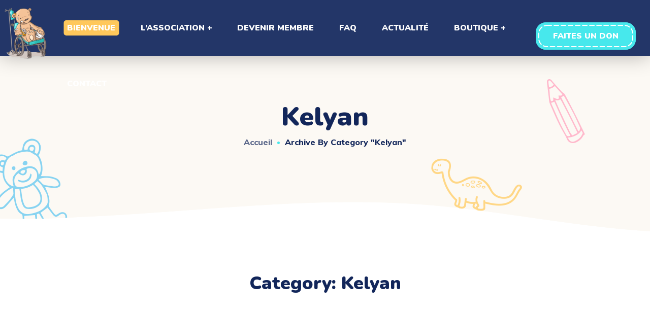

--- FILE ---
content_type: text/html; charset=UTF-8
request_url: https://kelyan-swh.ch/category/kelyan/
body_size: 16546
content:
<!DOCTYPE html>
<html lang="fr-FR">
<head>
    <meta http-equiv="Content-Type" content="text/html; charset=UTF-8">
    <meta name="viewport" content="width=device-width, initial-scale=1, maximum-scale=1">
    <meta http-equiv="X-UA-Compatible" content="IE=Edge">
                            <script>
                            /* You can add more configuration options to webfontloader by previously defining the WebFontConfig with your options */
                            if ( typeof WebFontConfig === "undefined" ) {
                                WebFontConfig = new Object();
                            }
                            /* WGL CUSTOM TYPOGRAPHY FIX */
                            WebFontConfig['google'] = {families: ['Muli:400,600,700,800', 'Nunito:900,200,300,400,600,700,800,900,200italic,300italic,400italic,600italic,700italic,800italic,900italic']};
                            /* \ WGL CUSTOM TYPOGRAPHY FIX */

                            (function() {
                                var wf = document.createElement( 'script' );
                                wf.src = 'https://ajax.googleapis.com/ajax/libs/webfont/1.5.3/webfont.js';
                                wf.type = 'text/javascript';
                                wf.async = 'true';
                                var s = document.getElementsByTagName( 'script' )[0];
                                s.parentNode.insertBefore( wf, s );
                            })();
                        </script>
                        <meta name='robots' content='index, follow, max-image-preview:large, max-snippet:-1, max-video-preview:-1' />
	<style>img:is([sizes="auto" i], [sizes^="auto," i]) { contain-intrinsic-size: 3000px 1500px }</style>
	
	<!-- This site is optimized with the Yoast SEO Premium plugin v24.6 (Yoast SEO v24.6) - https://yoast.com/wordpress/plugins/seo/ -->
	<title>Archives des Kelyan - Associations Kelyan SWH</title>
	<link rel="canonical" href="https://kelyan-swh.ch/category/kelyan/" />
	<meta property="og:locale" content="fr_FR" />
	<meta property="og:type" content="article" />
	<meta property="og:title" content="Archives des Kelyan" />
	<meta property="og:url" content="https://kelyan-swh.ch/category/kelyan/" />
	<meta property="og:site_name" content="Associations Kelyan SWH" />
	<script type="application/ld+json" class="yoast-schema-graph">{"@context":"https://schema.org","@graph":[{"@type":"CollectionPage","@id":"https://kelyan-swh.ch/category/kelyan/","url":"https://kelyan-swh.ch/category/kelyan/","name":"Archives des Kelyan - Associations Kelyan SWH","isPartOf":{"@id":"https://kelyan-swh.ch/#website"},"breadcrumb":{"@id":"https://kelyan-swh.ch/category/kelyan/#breadcrumb"},"inLanguage":"fr-FR"},{"@type":"BreadcrumbList","@id":"https://kelyan-swh.ch/category/kelyan/#breadcrumb","itemListElement":[{"@type":"ListItem","position":1,"name":"Accueil","item":"https://kelyan-swh.ch/"},{"@type":"ListItem","position":2,"name":"Kelyan"}]},{"@type":"WebSite","@id":"https://kelyan-swh.ch/#website","url":"https://kelyan-swh.ch/","name":"Associations Kelyan SWH","description":"Le syndrome Wolf-Hirschhorn","publisher":{"@id":"https://kelyan-swh.ch/#organization"},"potentialAction":[{"@type":"SearchAction","target":{"@type":"EntryPoint","urlTemplate":"https://kelyan-swh.ch/?s={search_term_string}"},"query-input":{"@type":"PropertyValueSpecification","valueRequired":true,"valueName":"search_term_string"}}],"inLanguage":"fr-FR"},{"@type":"Organization","@id":"https://kelyan-swh.ch/#organization","name":"Associations Kelyan SWH","url":"https://kelyan-swh.ch/","logo":{"@type":"ImageObject","inLanguage":"fr-FR","@id":"https://kelyan-swh.ch/#/schema/logo/image/","url":"https://kelyan-swh.ch/wp-content/uploads/2022/04/logo-kelyan-1-1.png","contentUrl":"https://kelyan-swh.ch/wp-content/uploads/2022/04/logo-kelyan-1-1.png","width":250,"height":289,"caption":"Associations Kelyan SWH"},"image":{"@id":"https://kelyan-swh.ch/#/schema/logo/image/"},"sameAs":["https://www.facebook.com/associationkelyan/","https://www.instagram.com/Kelyan.SWH/"]}]}</script>
	<!-- / Yoast SEO Premium plugin. -->


<meta http-equiv="x-dns-prefetch-control" content="on">
<link href="https://app.ecwid.com" rel="preconnect" crossorigin />
<link href="https://ecomm.events" rel="preconnect" crossorigin />
<link href="https://d1q3axnfhmyveb.cloudfront.net" rel="preconnect" crossorigin />
<link href="https://dqzrr9k4bjpzk.cloudfront.net" rel="preconnect" crossorigin />
<link href="https://d1oxsl77a1kjht.cloudfront.net" rel="preconnect" crossorigin>
<link rel="prefetch" href="https://app.ecwid.com/script.js?74302002&data_platform=wporg&lang=fr" as="script"/>
<link rel="prerender" href="https://kelyan-swh.ch/boutique/"/>
<link rel='dns-prefetch' href='//www.googletagmanager.com' />
<link rel="alternate" type="application/rss+xml" title="Associations Kelyan SWH &raquo; Flux" href="https://kelyan-swh.ch/feed/" />
<link rel="alternate" type="application/rss+xml" title="Associations Kelyan SWH &raquo; Flux des commentaires" href="https://kelyan-swh.ch/comments/feed/" />
<link rel="alternate" type="application/rss+xml" title="Associations Kelyan SWH &raquo; Flux de la catégorie Kelyan" href="https://kelyan-swh.ch/category/kelyan/feed/" />
<script type="text/javascript">
/* <![CDATA[ */
window._wpemojiSettings = {"baseUrl":"https:\/\/s.w.org\/images\/core\/emoji\/15.0.3\/72x72\/","ext":".png","svgUrl":"https:\/\/s.w.org\/images\/core\/emoji\/15.0.3\/svg\/","svgExt":".svg","source":{"concatemoji":"https:\/\/kelyan-swh.ch\/wp-includes\/js\/wp-emoji-release.min.js?ver=6.7.4"}};
/*! This file is auto-generated */
!function(i,n){var o,s,e;function c(e){try{var t={supportTests:e,timestamp:(new Date).valueOf()};sessionStorage.setItem(o,JSON.stringify(t))}catch(e){}}function p(e,t,n){e.clearRect(0,0,e.canvas.width,e.canvas.height),e.fillText(t,0,0);var t=new Uint32Array(e.getImageData(0,0,e.canvas.width,e.canvas.height).data),r=(e.clearRect(0,0,e.canvas.width,e.canvas.height),e.fillText(n,0,0),new Uint32Array(e.getImageData(0,0,e.canvas.width,e.canvas.height).data));return t.every(function(e,t){return e===r[t]})}function u(e,t,n){switch(t){case"flag":return n(e,"\ud83c\udff3\ufe0f\u200d\u26a7\ufe0f","\ud83c\udff3\ufe0f\u200b\u26a7\ufe0f")?!1:!n(e,"\ud83c\uddfa\ud83c\uddf3","\ud83c\uddfa\u200b\ud83c\uddf3")&&!n(e,"\ud83c\udff4\udb40\udc67\udb40\udc62\udb40\udc65\udb40\udc6e\udb40\udc67\udb40\udc7f","\ud83c\udff4\u200b\udb40\udc67\u200b\udb40\udc62\u200b\udb40\udc65\u200b\udb40\udc6e\u200b\udb40\udc67\u200b\udb40\udc7f");case"emoji":return!n(e,"\ud83d\udc26\u200d\u2b1b","\ud83d\udc26\u200b\u2b1b")}return!1}function f(e,t,n){var r="undefined"!=typeof WorkerGlobalScope&&self instanceof WorkerGlobalScope?new OffscreenCanvas(300,150):i.createElement("canvas"),a=r.getContext("2d",{willReadFrequently:!0}),o=(a.textBaseline="top",a.font="600 32px Arial",{});return e.forEach(function(e){o[e]=t(a,e,n)}),o}function t(e){var t=i.createElement("script");t.src=e,t.defer=!0,i.head.appendChild(t)}"undefined"!=typeof Promise&&(o="wpEmojiSettingsSupports",s=["flag","emoji"],n.supports={everything:!0,everythingExceptFlag:!0},e=new Promise(function(e){i.addEventListener("DOMContentLoaded",e,{once:!0})}),new Promise(function(t){var n=function(){try{var e=JSON.parse(sessionStorage.getItem(o));if("object"==typeof e&&"number"==typeof e.timestamp&&(new Date).valueOf()<e.timestamp+604800&&"object"==typeof e.supportTests)return e.supportTests}catch(e){}return null}();if(!n){if("undefined"!=typeof Worker&&"undefined"!=typeof OffscreenCanvas&&"undefined"!=typeof URL&&URL.createObjectURL&&"undefined"!=typeof Blob)try{var e="postMessage("+f.toString()+"("+[JSON.stringify(s),u.toString(),p.toString()].join(",")+"));",r=new Blob([e],{type:"text/javascript"}),a=new Worker(URL.createObjectURL(r),{name:"wpTestEmojiSupports"});return void(a.onmessage=function(e){c(n=e.data),a.terminate(),t(n)})}catch(e){}c(n=f(s,u,p))}t(n)}).then(function(e){for(var t in e)n.supports[t]=e[t],n.supports.everything=n.supports.everything&&n.supports[t],"flag"!==t&&(n.supports.everythingExceptFlag=n.supports.everythingExceptFlag&&n.supports[t]);n.supports.everythingExceptFlag=n.supports.everythingExceptFlag&&!n.supports.flag,n.DOMReady=!1,n.readyCallback=function(){n.DOMReady=!0}}).then(function(){return e}).then(function(){var e;n.supports.everything||(n.readyCallback(),(e=n.source||{}).concatemoji?t(e.concatemoji):e.wpemoji&&e.twemoji&&(t(e.twemoji),t(e.wpemoji)))}))}((window,document),window._wpemojiSettings);
/* ]]> */
</script>
<style id='wp-emoji-styles-inline-css' type='text/css'>

	img.wp-smiley, img.emoji {
		display: inline !important;
		border: none !important;
		box-shadow: none !important;
		height: 1em !important;
		width: 1em !important;
		margin: 0 0.07em !important;
		vertical-align: -0.1em !important;
		background: none !important;
		padding: 0 !important;
	}
</style>
<link rel='stylesheet' id='wp-block-library-css' href='https://kelyan-swh.ch/wp-includes/css/dist/block-library/style.min.css?ver=6.7.4' type='text/css' media='all' />
<style id='classic-theme-styles-inline-css' type='text/css'>
/*! This file is auto-generated */
.wp-block-button__link{color:#fff;background-color:#32373c;border-radius:9999px;box-shadow:none;text-decoration:none;padding:calc(.667em + 2px) calc(1.333em + 2px);font-size:1.125em}.wp-block-file__button{background:#32373c;color:#fff;text-decoration:none}
</style>
<style id='global-styles-inline-css' type='text/css'>
:root{--wp--preset--aspect-ratio--square: 1;--wp--preset--aspect-ratio--4-3: 4/3;--wp--preset--aspect-ratio--3-4: 3/4;--wp--preset--aspect-ratio--3-2: 3/2;--wp--preset--aspect-ratio--2-3: 2/3;--wp--preset--aspect-ratio--16-9: 16/9;--wp--preset--aspect-ratio--9-16: 9/16;--wp--preset--color--black: #000000;--wp--preset--color--cyan-bluish-gray: #abb8c3;--wp--preset--color--white: #ffffff;--wp--preset--color--pale-pink: #f78da7;--wp--preset--color--vivid-red: #cf2e2e;--wp--preset--color--luminous-vivid-orange: #ff6900;--wp--preset--color--luminous-vivid-amber: #fcb900;--wp--preset--color--light-green-cyan: #7bdcb5;--wp--preset--color--vivid-green-cyan: #00d084;--wp--preset--color--pale-cyan-blue: #8ed1fc;--wp--preset--color--vivid-cyan-blue: #0693e3;--wp--preset--color--vivid-purple: #9b51e0;--wp--preset--gradient--vivid-cyan-blue-to-vivid-purple: linear-gradient(135deg,rgba(6,147,227,1) 0%,rgb(155,81,224) 100%);--wp--preset--gradient--light-green-cyan-to-vivid-green-cyan: linear-gradient(135deg,rgb(122,220,180) 0%,rgb(0,208,130) 100%);--wp--preset--gradient--luminous-vivid-amber-to-luminous-vivid-orange: linear-gradient(135deg,rgba(252,185,0,1) 0%,rgba(255,105,0,1) 100%);--wp--preset--gradient--luminous-vivid-orange-to-vivid-red: linear-gradient(135deg,rgba(255,105,0,1) 0%,rgb(207,46,46) 100%);--wp--preset--gradient--very-light-gray-to-cyan-bluish-gray: linear-gradient(135deg,rgb(238,238,238) 0%,rgb(169,184,195) 100%);--wp--preset--gradient--cool-to-warm-spectrum: linear-gradient(135deg,rgb(74,234,220) 0%,rgb(151,120,209) 20%,rgb(207,42,186) 40%,rgb(238,44,130) 60%,rgb(251,105,98) 80%,rgb(254,248,76) 100%);--wp--preset--gradient--blush-light-purple: linear-gradient(135deg,rgb(255,206,236) 0%,rgb(152,150,240) 100%);--wp--preset--gradient--blush-bordeaux: linear-gradient(135deg,rgb(254,205,165) 0%,rgb(254,45,45) 50%,rgb(107,0,62) 100%);--wp--preset--gradient--luminous-dusk: linear-gradient(135deg,rgb(255,203,112) 0%,rgb(199,81,192) 50%,rgb(65,88,208) 100%);--wp--preset--gradient--pale-ocean: linear-gradient(135deg,rgb(255,245,203) 0%,rgb(182,227,212) 50%,rgb(51,167,181) 100%);--wp--preset--gradient--electric-grass: linear-gradient(135deg,rgb(202,248,128) 0%,rgb(113,206,126) 100%);--wp--preset--gradient--midnight: linear-gradient(135deg,rgb(2,3,129) 0%,rgb(40,116,252) 100%);--wp--preset--font-size--small: 13px;--wp--preset--font-size--medium: 20px;--wp--preset--font-size--large: 36px;--wp--preset--font-size--x-large: 42px;--wp--preset--spacing--20: 0.44rem;--wp--preset--spacing--30: 0.67rem;--wp--preset--spacing--40: 1rem;--wp--preset--spacing--50: 1.5rem;--wp--preset--spacing--60: 2.25rem;--wp--preset--spacing--70: 3.38rem;--wp--preset--spacing--80: 5.06rem;--wp--preset--shadow--natural: 6px 6px 9px rgba(0, 0, 0, 0.2);--wp--preset--shadow--deep: 12px 12px 50px rgba(0, 0, 0, 0.4);--wp--preset--shadow--sharp: 6px 6px 0px rgba(0, 0, 0, 0.2);--wp--preset--shadow--outlined: 6px 6px 0px -3px rgba(255, 255, 255, 1), 6px 6px rgba(0, 0, 0, 1);--wp--preset--shadow--crisp: 6px 6px 0px rgba(0, 0, 0, 1);}:where(.is-layout-flex){gap: 0.5em;}:where(.is-layout-grid){gap: 0.5em;}body .is-layout-flex{display: flex;}.is-layout-flex{flex-wrap: wrap;align-items: center;}.is-layout-flex > :is(*, div){margin: 0;}body .is-layout-grid{display: grid;}.is-layout-grid > :is(*, div){margin: 0;}:where(.wp-block-columns.is-layout-flex){gap: 2em;}:where(.wp-block-columns.is-layout-grid){gap: 2em;}:where(.wp-block-post-template.is-layout-flex){gap: 1.25em;}:where(.wp-block-post-template.is-layout-grid){gap: 1.25em;}.has-black-color{color: var(--wp--preset--color--black) !important;}.has-cyan-bluish-gray-color{color: var(--wp--preset--color--cyan-bluish-gray) !important;}.has-white-color{color: var(--wp--preset--color--white) !important;}.has-pale-pink-color{color: var(--wp--preset--color--pale-pink) !important;}.has-vivid-red-color{color: var(--wp--preset--color--vivid-red) !important;}.has-luminous-vivid-orange-color{color: var(--wp--preset--color--luminous-vivid-orange) !important;}.has-luminous-vivid-amber-color{color: var(--wp--preset--color--luminous-vivid-amber) !important;}.has-light-green-cyan-color{color: var(--wp--preset--color--light-green-cyan) !important;}.has-vivid-green-cyan-color{color: var(--wp--preset--color--vivid-green-cyan) !important;}.has-pale-cyan-blue-color{color: var(--wp--preset--color--pale-cyan-blue) !important;}.has-vivid-cyan-blue-color{color: var(--wp--preset--color--vivid-cyan-blue) !important;}.has-vivid-purple-color{color: var(--wp--preset--color--vivid-purple) !important;}.has-black-background-color{background-color: var(--wp--preset--color--black) !important;}.has-cyan-bluish-gray-background-color{background-color: var(--wp--preset--color--cyan-bluish-gray) !important;}.has-white-background-color{background-color: var(--wp--preset--color--white) !important;}.has-pale-pink-background-color{background-color: var(--wp--preset--color--pale-pink) !important;}.has-vivid-red-background-color{background-color: var(--wp--preset--color--vivid-red) !important;}.has-luminous-vivid-orange-background-color{background-color: var(--wp--preset--color--luminous-vivid-orange) !important;}.has-luminous-vivid-amber-background-color{background-color: var(--wp--preset--color--luminous-vivid-amber) !important;}.has-light-green-cyan-background-color{background-color: var(--wp--preset--color--light-green-cyan) !important;}.has-vivid-green-cyan-background-color{background-color: var(--wp--preset--color--vivid-green-cyan) !important;}.has-pale-cyan-blue-background-color{background-color: var(--wp--preset--color--pale-cyan-blue) !important;}.has-vivid-cyan-blue-background-color{background-color: var(--wp--preset--color--vivid-cyan-blue) !important;}.has-vivid-purple-background-color{background-color: var(--wp--preset--color--vivid-purple) !important;}.has-black-border-color{border-color: var(--wp--preset--color--black) !important;}.has-cyan-bluish-gray-border-color{border-color: var(--wp--preset--color--cyan-bluish-gray) !important;}.has-white-border-color{border-color: var(--wp--preset--color--white) !important;}.has-pale-pink-border-color{border-color: var(--wp--preset--color--pale-pink) !important;}.has-vivid-red-border-color{border-color: var(--wp--preset--color--vivid-red) !important;}.has-luminous-vivid-orange-border-color{border-color: var(--wp--preset--color--luminous-vivid-orange) !important;}.has-luminous-vivid-amber-border-color{border-color: var(--wp--preset--color--luminous-vivid-amber) !important;}.has-light-green-cyan-border-color{border-color: var(--wp--preset--color--light-green-cyan) !important;}.has-vivid-green-cyan-border-color{border-color: var(--wp--preset--color--vivid-green-cyan) !important;}.has-pale-cyan-blue-border-color{border-color: var(--wp--preset--color--pale-cyan-blue) !important;}.has-vivid-cyan-blue-border-color{border-color: var(--wp--preset--color--vivid-cyan-blue) !important;}.has-vivid-purple-border-color{border-color: var(--wp--preset--color--vivid-purple) !important;}.has-vivid-cyan-blue-to-vivid-purple-gradient-background{background: var(--wp--preset--gradient--vivid-cyan-blue-to-vivid-purple) !important;}.has-light-green-cyan-to-vivid-green-cyan-gradient-background{background: var(--wp--preset--gradient--light-green-cyan-to-vivid-green-cyan) !important;}.has-luminous-vivid-amber-to-luminous-vivid-orange-gradient-background{background: var(--wp--preset--gradient--luminous-vivid-amber-to-luminous-vivid-orange) !important;}.has-luminous-vivid-orange-to-vivid-red-gradient-background{background: var(--wp--preset--gradient--luminous-vivid-orange-to-vivid-red) !important;}.has-very-light-gray-to-cyan-bluish-gray-gradient-background{background: var(--wp--preset--gradient--very-light-gray-to-cyan-bluish-gray) !important;}.has-cool-to-warm-spectrum-gradient-background{background: var(--wp--preset--gradient--cool-to-warm-spectrum) !important;}.has-blush-light-purple-gradient-background{background: var(--wp--preset--gradient--blush-light-purple) !important;}.has-blush-bordeaux-gradient-background{background: var(--wp--preset--gradient--blush-bordeaux) !important;}.has-luminous-dusk-gradient-background{background: var(--wp--preset--gradient--luminous-dusk) !important;}.has-pale-ocean-gradient-background{background: var(--wp--preset--gradient--pale-ocean) !important;}.has-electric-grass-gradient-background{background: var(--wp--preset--gradient--electric-grass) !important;}.has-midnight-gradient-background{background: var(--wp--preset--gradient--midnight) !important;}.has-small-font-size{font-size: var(--wp--preset--font-size--small) !important;}.has-medium-font-size{font-size: var(--wp--preset--font-size--medium) !important;}.has-large-font-size{font-size: var(--wp--preset--font-size--large) !important;}.has-x-large-font-size{font-size: var(--wp--preset--font-size--x-large) !important;}
:where(.wp-block-post-template.is-layout-flex){gap: 1.25em;}:where(.wp-block-post-template.is-layout-grid){gap: 1.25em;}
:where(.wp-block-columns.is-layout-flex){gap: 2em;}:where(.wp-block-columns.is-layout-grid){gap: 2em;}
:root :where(.wp-block-pullquote){font-size: 1.5em;line-height: 1.6;}
</style>
<link rel='stylesheet' id='contact-form-7-css' href='https://kelyan-swh.ch/wp-content/plugins/contact-form-7/includes/css/styles.css?ver=6.0.4' type='text/css' media='all' />
<link rel='stylesheet' id='ecwid-css-css' href='https://kelyan-swh.ch/wp-content/plugins/ecwid-shopping-cart/css/frontend.css?ver=6.12.30' type='text/css' media='all' />
<link rel='stylesheet' id='ec-elementor-css' href='https://kelyan-swh.ch/wp-content/plugins/ecwid-shopping-cart/css/integrations/elementor.css?ver=6.12.30' type='text/css' media='all' />
<link rel='stylesheet' id='littledino-default-style-css' href='https://kelyan-swh.ch/wp-content/themes/littledino/style.css?ver=6.7.4' type='text/css' media='all' />
<link rel='stylesheet' id='flaticon-css' href='https://kelyan-swh.ch/wp-content/themes/littledino/fonts/flaticon/flaticon.css?ver=6.7.4' type='text/css' media='all' />
<link rel='stylesheet' id='font-awesome-css' href='https://kelyan-swh.ch/wp-content/plugins/elementor/assets/lib/font-awesome/css/font-awesome.min.css?ver=4.7.0' type='text/css' media='all' />
<link rel='stylesheet' id='littledino-main-css' href='https://kelyan-swh.ch/wp-content/themes/littledino/css/main.css?ver=6.7.4' type='text/css' media='all' />
<style id='littledino-main-inline-css' type='text/css'>
body {font-family: Muli;font-size: 16px;line-height: 1.875;font-weight: 400;color: #70747f;}body input:not([type='checkbox']):not([type='submit']),select,textarea,blockquote cite,main ul.wgl-pagination li,#comments .commentlist .comment_info .meta-wrapper *,.author-info_name,.meta-wrapper,.blog-post_info-wrap > .meta-wrapper *,.littledino_module_time_line_vertical .time_line-title,.isotope-filter a .number_filter,.littledino-post-navigation .meta-wrapper span,.author-widget_text,.wgl-portfolio-item-info_desc span,.blog-post.format-quote .blog-post_quote-author,.wgl_module_team .team-department,body .comment-form-cookies-consent > label,.wgl-accordion .wgl-accordion_panel .wgl-accordion_content,.wgl-testimonials .testimonials__name,.single_team_page .team-info_wrapper .team-info_item,.wgl-timeline-vertical .time_line-content .time_line-text,.wgl-portfolio-single_wrapper .wgl-portfolio-item_cats,body .widget .textwidget,body .widget_rss ul li .rssSummary {font-family: Muli;}.wgl-tabs .wgl-tabs_content-wrap .wgl-tabs_content{font-family: Muli;font-weight: 400;}select,blockquote cite,body .footer .select__field:before,body input:not([type='checkbox']):not([type='submit'])::placeholder,ul.wgl-pagination li span,select::placeholder,textarea::placeholder,body .widget_rss ul li .rssSummary,.search-no-results .page_404_wrapper .search-form .search-field::placeholder,.search-no-results .page_404_wrapper .search-form .search-field,.blog-post_meta-categories span,.blog-post_meta-categories span:after,.vc_wp_custommenu .menu .menu-item.current-menu-item > a,.blog-post.format-quote .blog-post_quote-author-pos,.recent-posts-widget .meta-wrapper a:hover,.vc_row .vc_toggle .vc_toggle_icon,.isotope-filter a,.blog-style-hero .blog-post.format-standard .meta-wrapper,.blog-style-hero .blog-post.format-link .meta-wrapper,.blog-style-hero .blog-post.format-audio .meta-wrapper,.blog-style-hero .blog-post.format-quote .meta-wrapper,.blog-style-hero .blog-post.format-standard .meta-wrapper a,.blog-style-hero .blog-post.format-link .meta-wrapper a,.blog-style-hero .blog-post.format-audio .meta-wrapper a,.blog-style-hero .blog-post.format-quote .meta-wrapper a,.blog-style-hero .blog-post.format-standard .blog-post_text,.blog-style-hero .blog-post.format-link .blog-post_text,.blog-style-hero .blog-post.format-audio .blog-post_text,.blog-style-hero .blog-post.format-quote .blog-post_text,.wgl-pricing_plan .pricing_price_wrap .pricing_desc {color: #70747f;}.tagcloud a,#comments .commentlist,#comments ul.children,.single_meta .single_info-share_social-wpapper > span.share_title,.single_info-share_social-wpapper > span{font-family: Muli;color: #70747f;}.littledino_module_title .external_link .button-read-more {line-height: 1.875;}h1,h2,h3,h4,h5,h6,h1 span,h2 span,h3 span,h4 span,h5 span,h6 span,h1 a,h2 a,h3 a,h4 a,h5 a,h6 a,.dropcap,.elementor-drop-cap,.blog-post_cats,.blog-posts .blog-post_title,.column1 .item_title a,.littledino_twitter .twitt_title,.tagcloud-wrapper .title_tags,.strip_template .strip-item a span,.single_team_page .team-single_speaches-info .speech-info_desc span,.shortcode_tab_item_title,.index_number,.primary-nav.footer-menu .menu-item a {font-family: Nunito;font-weight: 900;}.theme-header-font,.banner_404,#comments .comment-reply-link,.load_more_wrapper .load_more_item,input[type="submit"],button,label,legend,.page_404_wrapper .littledino_404_button.wgl_button .wgl_button_link,.wgl-social-share_pages.hovered_style .share_social-title,.blog-post_text-bg,.author-info_content .author-info_name,.button-read-more,.blog-post .blog-post_meta-categories a,.blog-post_meta-date .date_post span,.blog-post_meta-date .date_post,.countdown-section .countdown-amount,.comments-title .number-comments,.wgl-button,.elementor-button,.wgl-counter .counter__value-wrap,.wgl-pricing_plan .price_currency,.wgl-pricing_plan .pricing_price .price_decimal,.wgl-pricing_plan .pricing_plan_wrap .pricing_price_wrap,.wgl-testimonials .testimonials__quote:after,.wgl-testimonials .testimonials__name,.wgl-service-satellite .sat-service__satellite,.wgl-working-hours .wh__hours,.mashsb-count .counts,.mashsb-box .mashsb-buttons a .text,.prev-link,.next-link,.info_prev-link_wrapper a,.info_next-link_wrapper a,.vc_row .vc_tta.vc_general.vc_tta-style-accordion_bordered .vc_tta-panel-title>a span,.heading_subtitle,.single_team_page .team-single_speaches-info .speech-info_day,.single_team_page .team-info_wrapper .team-info_item h5,.wgl-portfolio-item-info_desc h5,.wgl-portfolio-item_meta .post_cats,.wgl-portfolio-item_meta .post_cats,.wgl-portfolio-item_cats,.wgl-double_heading,.wpb-js-composer .wgl-container .vc_row .vc_general.vc_tta.vc_tta-tabs .vc_tta-tabs-container .vc_tta-tabs-list .vc_tta-tab > a,.wpb-js-composer .wgl-container .vc_chart.vc_round-chart[data-vc-legend="1"] .vc_chart-legend li,.isotope-filter a,.page-header_title,.dropcap,.dropcap-bg,.wgl-countdown .countdown-section .countdown-period,body .comment-respond .comment-reply-title,ul.wp-block-archives.wp-block-archives-list li a,ul.wp-block-categories.wp-block-categories-list li a,ul.wp-block-categories.wp-block-categories-list li .post_count,ul.wp-block-latest-posts li a,.elementor-counter,body .widget,body .widget .widget-title,body .widget_rss ul li .rss-date,body .widget_categories a,body .widget_product_categories a,body .widget_meta a,body .widget_archive a,body .widget_categories .post_count,body .widget_product_categories .post_count,body .widget_meta .post_count,body .widget_archive .post_count,body .widget .textwidget .wp-caption,.widget.widget_wgl_posts .recent-posts-widget li > .recent-posts-content .post_title,#comments .commentlist .comment_author_says {font-family: Nunito;font-weight: 900;}.wgl-infobox_bg_title,.wgl-background-text,.elementor-section.wgl-add-background-text:before{font-family: Nunito;font-weight: 900;}blockquote,input[type="submit"],main ul[class^="wgl-"],main ol[class^="wgl-"],.banner_404,.author-info_public,.wgl-portfolio-item_annotation_social .single_info-share_social-wpapper > span,.wgl-portfolio-single_item .tagcloud .tagcloud_desc,.wgl_timetabs .timetabs_data .timetabs_item .item_time,.wgl_timetabs .timetabs_data .timetabs_item .content-wrapper .item_title,.wpb-js-composer .wgl-container .vc_row .vc_pie_chart .vc_pie_chart_value,.wgl_timetabs .timetabs_headings .wgl_tab,.wgl-pricing_plan .pricing_content,.wgl-portfolio-single_item .single_info-share_social-wpapper .share_title{font-family: Nunito;font-weight: 900;color: #12265a;}body .footer select option,button,h1,h2,h3,h4,h5,h6,h1 span,h2 span,h3 span,h4 span,h5 span,h6 span,h1 a,h2 a,h3 a,h4 a,h5 a,h6 a,h3#reply-title a,.calendar_wrap tbody,.comment_author_says,.comment_author_says a,.share_post-container .share_post,.tagcloud-wrapper .title_tags,.theme-header-color,.wgl-pricing_plan .pricing_plan_wrap .pricing_content > ul > li > b,.wgl-pricing_plan .pricing_plan_wrap .pricing_price_wrap,.prev-link-info_wrapper,.next-link-info_wrapper,.item_title a,.wgl_module_title.item_title .carousel_arrows a span:after,.wgl_module_team.info_under_image .team-department,.wgl-portfolio-item_wrapper .portfolio_link,.widget_product_search .woocommerce-product-search:after,.wpb-js-composer .wgl-container .vc_row .vc_general.vc_tta.vc_tta-tabs .vc_tta-panels-container .vc_tta-panels .vc_tta-panel:not(.vc_active) .vc_tta-panel-heading .vc_tta-panel-title,.wpb-js-composer .wgl-container .vc_row .vc_general.vc_tta.vc_tta-tabs .vc_tta-tabs-container .vc_tta-tabs-list .vc_tta-tab:not(.vc_active) > a,.wpb-js-composer .wgl-container .vc_row .vc_toggle.vc_toggle_color_check.vc_toggle_active .vc_toggle_title .vc_toggle_icon,.under_image .wgl-portfolio-item_title .title a,.wpb-js-composer .wgl-container .vc_row .vc_toggle .vc_toggle_title,.button-read-more:hover,.blog-post_views-wrap .wgl-views:before,.wgl-pagination .page-numbers,.page-link .post-page-numbers,body .widget_wgl_posts .recent-posts-widget .post_title a,body .widget .widget-title .rsswidget,body .widget_categories ul li a,body .widget_product_categories ul li a,body .widget_meta ul li a,body .widget_archive ul li a,body .widget_comments > ul > li:before,body .widget_meta > ul > li:before,body .widget_archive > ul > li:before,body .widget_recent_comments > ul > li:before,body .widget_recent_entries > ul > li:before,body .widget .widget-title .widget-title_wrapper,body .widget ul li,.widget.widget_recent_comments ul li a,ul.wp-block-archives.wp-block-archives-list li:before,ul.wp-block-latest-posts li:before,ul.wp-block-archives.wp-block-archives-list li a,ul.wp-block-categories.wp-block-categories-list li a,ul.wp-block-latest-posts li a,.single-team .single_team_page .team-info_icons .team-icon,.blog-style-hero .blog-post.format-standard .blog-post_title a,.blog-style-hero .blog-post.format-link .blog-post_title a,.blog-style-hero .blog-post.format-audio .blog-post_title a,.blog-style-hero .blog-post.format-quote .blog-post_title a{color: #12265a;}.littledino_module_title .carousel_arrows a span {background: #12265a;}.wgl-pagination .page-numbers.next:hover,.wgl-pagination .page-numbers.prev:hover,.blog-style-hero .blog-post_bg_media:after,.slick-dots li button,.wgl-carousel.pagination_line .slick-dots li button:before,.wgl-carousel.pagination_square .slick-dots li,.wgl-carousel.pagination_circle_border .slick-dots li button:before {background-color: #12265a;}.load_more_wrapper .load_more_item,.littledino_module_title .carousel_arrows a span:before,.wgl-pricing_plan .pricing_highlighter,.wgl-carousel.pagination_circle_border .slick-dots li.slick-active button{border-color: #12265a;}.wgl-theme-header .wgl-sticky-header .header_search{height: 100px !important;}#scroll_up {background-color: #ffc85b;color: #ffffff;}#scroll_up:before {border-color: #ffc85b;}.primary-nav > div > ul,.primary-nav > ul,.sitepress_container > .wpml-ls li,.primary-nav ul li.mega-menu-links > ul > li {font-family: Nunito;font-weight: 900;line-height: 30px;font-size: 18px;}.primary-nav ul li ul,.wpml-ls,.sitepress_container > .wpml-ls ul ul li,.primary-nav ul li div.mega-menu-container {font-family: Nunito;font-weight: 900;line-height: 30px;font-size: 14px;}.wgl-theme-header .header_search-field,.primary-nav ul li ul,.primary-nav ul li div.mega-menu-container,.wgl-theme-header .woo_mini_cart,.wpml-ls-legacy-dropdown .wpml-ls-current-language .wpml-ls-sub-menu {background-color: rgba(255,255,255,1);color: #47e8ec;}.mobile_nav_wrapper,.wgl-menu_outer,.wgl-menu_outer .mobile-hamburger-close,.mobile_nav_wrapper .primary-nav ul li ul.sub-menu,.mobile_nav_wrapper .primary-nav ul li.mega-menu-links > ul.mega-menu > li > ul > li ul,.mobile_nav_wrapper .primary-nav ul li.mega-menu-links > ul.mega-menu > li > ul {background-color: rgba(45,45,45,1);color: #ffffff;}.mobile_nav_wrapper .wgl-menu_overlay {background-color: rgba(49,49,49,0.8);}#side-panel .side-panel_sidebar .widget .widget-title .widget-title_wrapper {color: rgba(255,255,255,1);}a:hover .wgl-icon,a.wgl-icon:hover,body ol > li:before,ul li:before,button,button:focus,button:active,h3#reply-title a:hover,body .comment-respond .comment-form a:hover,#comments .comment-reply-link,.author-info_social-wrapper,.blog-post_link:before,.wgl-likes .sl-icon,.blog-post_quote-text:before,.blog-post_link:before,.blog-post_link a:before,.blog-post_title i,.blog-post_link>.link_post:hover,.blog-post.format-standard.link .blog-post_title:before,.blog-post_title a:hover,.blog-posts .blog-post_title > a:hover,.button-read-more,.calendar_wrap thead,.copyright a:hover,.comment_author_says a:hover,.littledino_submit_wrapper:hover > i,.littledino_custom_button i,.littledino_custom_text a,.littledino_module_demo_item .di_button a:hover,.littledino_module_demo_item .di_title_wrap a:hover .di_title,.littledino_module_demo_item .di_title-wrap .di_subtitle,.littledino_twitter a,.load_more_works:hover,.header_search .header_search-button > i:hover,.header_search-field .search-form:after,.mc_form_inside #mc_signup_submit:hover,.share_post-container .share_social-wpapper ul li .share_post span.fa:hover,.share_link span.fa:hover,.share_post span.fa:hover,.share_post-container,.single_team_page .team-single_speaches-info .speech-info_desc span,.single_team_page .team-info_wrapper .team-info_item a:hover,.single-member-page .member-icon:hover,.single-member-page .team-link:hover,.single_team_page .team-single_speaches-info .speech-info_day,.single_team_page .team-info_icons a:hover,.team-icons .member-icon:hover,.vc_wp_custommenu .menu .menu-item.current-menu-item > a,.vc_wp_custommenu .menu .menu-item.current-menu-ancestor > a,.wpml-ls a:hover,.wpml-ls-legacy-dropdown .wpml-ls-current-language:hover > a,.wpml-ls-legacy-dropdown .wpml-ls-current-language a:hover,.wgl_timetabs .timetabs_headings .wgl_tab.active .tab_subtitle,.wgl_timetabs .timetabs_headings .wgl_tab:hover .tab_subtitle,.wgl_portfolio_category-wrapper a:hover,.single.related_posts .blog-post_title a:hover,.wgl_module_team .team-since,.wgl_module_team .team-item_info .team-item_titles .team-title:hover,.wgl-icon:hover,.wgl-theme-color,.wgl-portfolio-item_wrapper .portfolio_link-icon:hover,.wgl-portfolio-item_corners,.wgl-portfolio-item_cats,.wpb-js-composer .vc_row .vc_tta.vc_general .vc_active .vc_tta-panel-title > a:before,.wgl-social-share_pages.hovered_style ul li a:hover,.isotope-filter a:after,.wgl-slash li:before,.single_type-1 .single_meta .author_post a:hover,.single_type-2 .single_meta .author_post a:hover,.info_prev-link_wrapper > a,.info_next-link_wrapper > a,#comments .commentlist .comment_info .meta-wrapper .comment-edit-link,.blog-style-standard .blog-post_meta-categories span + span:before,.meta-wrapper a:hover,.single-team .single_team_page .team-info_icons .team-icon:hover,.wgl-portfolio_container .wgl-carousel.arrows_center_mode .slick-prev:hover:after,.wgl-portfolio_container .wgl-carousel.arrows_center_mode .slick-next:hover:after,.wgl_timetabs .timetabs_headings .wgl_tab .services_icon,ul.wgl-products li,.woocommerce .products ul.wgl-products li {color: #f5c298;}header .header-link:hover,.hover_links a:hover {color: #f5c298 !important;}.recent-posts-widget .meta-wrapper a,.isotope-filter a .number_filter {color: #f5c298;}.author-widget_wrapper svg {fill: #f5c298;}.preloader-container .cssload-loader,.header_search-button-wrapper,.elementor-drop-cap,.single_team_page .team-title:before,.blog-style-hero .btn-read-more .blog-post-read-more,.wpml-ls-legacy-dropdown .wpml-ls-sub-menu .wpml-ls-item a span:before,.wgl-plus li:after,.wgl-plus li:before,.wgl-dash li:before,#multiscroll-nav span,#multiscroll-nav li .active span{background: #f5c298;}::selection,#comments > h3:after,button:hover,blockquote:before,mark,span.highlighter,ul li:before,.vc_wp_custommenu .menu .menu-item a:before,.primary-nav ul li.mega-menu.mega-cat div.mega-menu-container ul.mega-menu.cats-horizontal > li.is-active > a,.primary-nav ul li ul li > a > span:before,.primary-nav > ul > li > a:after,.sitepress_container > .wpml-ls ul ul li a:hover,.blog-post_cats span a,.button__wrapper:hover:after,.calendar_wrap caption,.comment-reply-title:after,.page_404_wrapper .littledino_404_button.wgl_button .wgl_button_link:hover,.littledino_divider .littledino_divider_line .littledino_divider_custom .divider_line,.littledino_module_cats .cats_item-count,.littledino_module_title:after,.littledino_module_title .carousel_arrows a:hover span,.load_more_works,.mc_form_inside #mc_signup_submit,.wgl-social-share_pages.hovered_style .share_social-icon-plus,.wgl-ellipsis span,.wgl-theme-header .woo_mini_cart .woocommerce-mini-cart__buttons a.checkout:hover,.wgl-theme-header .woo_mini_cart .woocommerce-mini-cart__buttons a:not(.checkout),.inside_image .wgl-portfolio-item_divider div,.wgl_module_title.item_title .carousel_arrows a:hover,.wgl_timetabs .timetabs_headings .wgl_tab.active:after,.wgl-social-share_pages.standard_style a:before,.blog-style-hero .blog-post-hero_wrapper .divider_post_info,.wgl-portfolio-single_wrapper .wgl-portfolio-item_meta > span:after,.wgl-pricing_plan .pricing_header:after,.wgl-portfolio-single_wrapper .wgl-portfolio-item_cats a:before {background-color: #f5c298;}aside > .widget + .widget:before,body .widget .widget-title .widget-title_inner:after,body .widget_meta ul li a:hover:after,body .widget_archive ul li a:hover:after,body .widget_product_categories ul li a:hover:after,.widget .calendar_wrap table td#today:before,.widget .calendar_wrap tbody td > a:before,.widget .counter_posts,.widget.widget_pages ul li a:before,.widget.widget_nav_menu ul li a:before,.widget.widget_categories ul li a:hover:before,.widget_nav_menu .menu .menu-item:before,.widget_postshero .recent-posts-widget .post_cat a,.widget_meta ul li > a:before,.widget.littledino_widget.littledino_banner-widget .banner-widget_button:hover,.widget_archive ul li > a:before {background-color: #f5c298;}.blog-post_meta-date,.blog-post_cats span,.wgl-carousel.navigation_offset_element .slick-prev:hover,.wgl-carousel.navigation_offset_element .slick-next:hover,.littledino_module_demo_item .di_button a,.next-link:hover,.prev-link:hover,.wpcf7 .call_to_action_1 .wgl_col-2 .wpcf7-submit:hover,.button-alt-2 .wpcf7 .wpcf7-submit:hover {border-color: #f5c298;background: #f5c298;}.blog-posts-list.blog-posts .blog-post.sticky-post .blog-post_wrapper,.header_search-button-wrapper:before,.header_search.search_standard .header_search-field .search-field,.header_search.search_alt .header_search-field .search-field,.single-team .single_team_page .team-single_wrapper,.post_featured_bg .content-container_wrapper:after,.author-widget_img-wrapper:after,.blog-style-standard .format-no_featured .blog-post_wrapper,.blog-style-standard .format-quote .blog-post_wrapper,.blog-style-standard .format-audio .blog-post_wrapper,.blog-style-standard .format-link .blog-post_wrapper,.littledino_module_title .carousel_arrows a:hover span:before,.load_more_works,.author-info_social-link:after,.author-widget_social a span,.single_info-share_social-wpapper .share_link .share-icon_animation,.single-team .single_team_page .team-image,.wgl_module_team .team-image,.inside_image.offset_animation:before,.littledino_module_videobox .videobox_link,.wpcf7 .call_to_action_1 .wgl_col-2 .wpcf7-submit,.single-team .single_team_page .team-info_icons .team-icon a:after {border-color: #f5c298;}.wgl-portfolio-item_wrapper .overlay {background-color: rgba(245,194,152,0.8);}.primary-nav ul li ul:after,.primary-nav ul li div.mega-menu-container:after {border-color: rgba(245,194,152,0.5);}.wgl-theme-header .header_search .header_search-field:after{border-bottom-color: rgba(245,194,152,0.9);}.theme_color_shadow {box-shadow:0px 9px 30px 0px rgba(245,194,152,0.4);}.inside_image .overlay:before,.inside_image.always_info_animation:hover .overlay:before{box-shadow: inset 0px 0px 0px 0px rgba(245,194,152,1);}.inside_image:hover .overlay:before,.inside_image.always_info_animation .overlay:before{box-shadow: inset 0px 0px 0px 10px rgba(245,194,152,1);}.widget .widget-title .widget-title_wrapper .widget-title_inner {background-image: linear-gradient(to top,rgba(245,194,152,0.5),rgba(245,194,152,0.5));}.primary-nav ul li ul li.current-menu-ancestor.current-menu-parent > a > span,.primary-nav ul li ul li.current-menu-item > a > span,.primary-nav ul li ul li.current_page_item > a > span,.primary-nav ul li ul li:hover > a > span,.mobile_nav_wrapper .primary-nav ul li ul .menu-item.current-menu-item > a,.mobile_nav_wrapper .primary-nav ul ul li.menu-item.current-menu-ancestor > a,blockquote cite a,.wgl-secondary-color,.blog-post_meta-categories span,.post_featured_bg .meta-wrapper .comments_post a:hover,.post_featured_bg .meta-wrapper a:hover,.single_post_info .share_post-list-container .share_social-wpapper ul li span.fa:hover,.page-header_breadcrumbs .divider:not(:last-child):before,.wgl-video-popup .videobox_link,.wgl-portfolio-item_meta a:hover,.wgl-portfolio-single_item .portfolio-category:hover,.wgl-portfolio-single_wrapper .wgl-portfolio-item_cats a:hover{color: #ffc85b;}.preloader-container .cssload-loader:before,.primary-nav .lavalamp-object,.mobile_nav_wrapper .primary-nav > ul > li > a > span:after,body .widget_search .search-form:after,body .widget_search .woocommerce-product-search:after,body .widget_product_search .search-form:after,body .widget_product_search .woocommerce-product-search:after,body .widget_categories ul li a:hover:after,.wgl-check.secondary-color li:before,.share_post-container > a,.isotope-filter a.active:after,.wgl_module_team .team-info_icons:hover .team-info_icons-plus,.next-link_wrapper .image_next:before,.prev-link_wrapper .image_prev:before,.prev-link_wrapper .image_prev .no_image_post,.next-link_wrapper .image_next .no_image_post,.wgl_module_title.item_title .carousel_arrows span[class*="slick_arrow"],.wgl-carousel .slick-arrow,.wgl_module_team .team-info_icons-plus:before,.wgl_module_team .team-info_icons-plus:after,.wgl_module_team .team-icon a,.single-team .single_team_page .team-info_icons .team-icon:hover,.page_404_wrapper .search-form:after,.wpcf7 .wpcf7-submit:hover,.wgl-pagination .page .current:after,.page-link .post-page-numbers.current:after,.page-link .post-page-numbers:hover:after,.wgl-pagination .page-numbers:hover:after,.wgl-pagination .page-numbers.prev,.wgl-pagination .page-numbers.next,.wgl-video-popup .videobox_link,.single-team .single_team_page .team-info_icons .team-icon a,.tagcloud a:hover,.widget.littledino_widget.littledino_banner-widget .banner-widget_button:hover,.dropcap-bg,form.post-password-form input[type='submit'],.primary-nav > ul > li > a > span:after {background: #ffc85b;}.post_featured_bg .meta-wrapper .blog-post_meta-categories a,.load_more_wrapper .load_more_item,#comments .form-submit input[type="submit"],.wpcf7 .wpcf7-submit,.button-alt .wpcf7 .wpcf7-submit:hover,.button-alt-2 .wpcf7 .wpcf7-submit,.blog-post_meta-categories a {background: #ffc85b;border-color: #ffc85b;}.wgl_module_title.item_title .carousel_arrows span[class*="slick_arrow"]:before,.wgl_module_team .team-icon a:after,.next-link_wrapper .image_next:after,.prev-link_wrapper .image_prev:after,.wgl-carousel .slick-arrow:before {border-color: #ffc85b;}.prev-link_wrapper .image_prev svg.outter-dashes,.next-link_wrapper .image_next svg.outter-dashes{stroke: #ffc85b;}a,.wgl-third-color,#comments .comment-reply-link:hover,ul.wp-block-archives.wp-block-archives-list li a:hover,ul.wp-block-categories.wp-block-categories-list li a:hover,ul.wp-block-categories.wp-block-categories-list li a:hover + .post_count,ul.wp-block-latest-posts li a:hover,body .widget_categories ul li .post_count,body .widget_categories ul li .count,body .widget_product_categories ul li .post_count,body .widget_product_categories ul li .count,body .widget_meta ul li .post_count,body .widget_meta ul li .count,body .widget_archive ul li .post_count,body .widget_archive ul li .count,body .widget_rss ul li .rsswidget:hover,body .widget_recent_entriesul li .post-date,body .widget_meta ul li .post_count,body .widget_archive ul li > a:before,body .widget_product_categories ul li a:hover + .post_count,body .widget_archive ul li a:hover + .post_count,body .widget_product_categories ul li a:hover,body .widget_nav_menu .current-menu-ancestor > a,body .widget_nav_menu .current-menu-item > a,ul.wp-block-categories.wp-block-categories-list li .post_count,.widget.widget_archive ul li a:hover,.widget.widget_archive ul li a:hover + span + span,.widget.widget_categories ul li a:hover,.widget.widget_categories ul li a:hover + span + span,.widget.widget_pages ul li a:hover,.widget.widget_meta ul li a:hover,.widget.littledino_widget.littledino_banner-widget .banner-widget_button,.widget.widget_wgl_posts .recent-posts-widget li > .recent-posts-content .post_title a:hover,.widget.widget_recent_comments ul li a:hover,.widget.widget_recent_entries ul li a:hover,.widget.widget_nav_menu ul li a:hover,.recent-posts-widget .meta-wrapper a,.widget.littledino_widget.littledino_banner-widget .banner-widget_text .tags_title:after,.widget.widget_recent_comments ul li span.comment-author-link a:hover,.meta-wrapper,.meta-wrapper a,body .comment-respond .comment-form a,.wgl_module_team .team-department,.wgl-portfolio-single_wrapper .wgl-portfolio-item_cats a,.wgl-portfolio-single_wrapper .wgl-portfolio-item_meta,.single-team .single_team_page .team-info_item.team-department span,.wgl_module_team .team-department {color: #47e8ec;}form.post-password-form input[type='submit']:hover,.preloader-container .cssload-loader:after,.page_404_wrapper .littledino_404_button.wgl_button .wgl_button_link,.page-header_breadcrumbs .divider:before,.wgl-check.tertiary-color li:before,.load_more_wrapper .load_more_item:hover,.post_featured_bg .meta-wrapper span:before,.wgl-portfolio-single_wrapper .wgl-portfolio-item_cats a:before,.single_post_info .share_post-list-container .share_social-wpapper,.meta-wrapper span + span:before,ul.wp-block-categories.wp-block-categories-list li a:hover:after{background: #47e8ec;}.single_post_info .share_post-list-container .share_social-wpapper:after{border-color: #47e8ec transparent transparent transparent;}.wgl-theme-header .wgl-button.elementor-button,#comments .form-submit input[type="submit"]:hover,.wpcf7 .wpcf7-submit:hover,.button-alt .wpcf7 .wpcf7-submit {background: #47e8ec;border-color: #47e8ec;}.button__wrapper .banner-widget_button + svg{stroke: #47e8ec;}.footer .mc4wp-form-fields input[type="submit"]:hover,.footer .mc4wp-form-fields input[type="submit"]:focus,.footer .mc4wp-form-fields input[type="submit"]:active,.footer_top-area .widget.widget_archive ul li > a:hover,.footer_top-area .widget.widget_archive ul li > a:hover,.footer_top-area .widget.widget_categories ul li > a:hover,.footer_top-area .widget.widget_categories ul li > a:hover,.footer_top-area .widget.widget_categories ul li > a:hover + .post_count,.footer_top-area .widget.widget_pages ul li > a:hover,.footer_top-area .widget.widget_pages ul li > a:hover,.footer_top-area .widget.widget_meta ul li > a:hover,.footer_top-area .widget.widget_meta ul li > a:hover,.footer_top-area .widget.widget_recent_comments ul li > a:hover,.footer_top-area .widget.widget_recent_comments ul li > a:hover,.footer_top-area .widget.widget_recent_entries ul li > a:hover,.footer_top-area .widget.widget_recent_entries ul li > a:hover,.footer_top-area .widget.widget_nav_menu ul li > a:hover,.footer_top-area .widget.widget_nav_menu ul li > a:hover,.footer_top-area .widget.widget_wgl_posts .recent-posts-widget li > .recent-posts-content .post_title a:hover,.footer_top-area .widget.widget_wgl_posts .recent-posts-widget li > .recent-posts-content .post_title a:hover{color: #f5c298;}.footer ul li:before,.footer ul li:before,.footer_top-area a:hover,.footer_top-area a:hover{color: #f5c298;}.footer_top-area .widget-title,.footer_top-area .widget_rss ul li .rsswidget,.footer_top-area .widget.widget_pages ul li a,.footer_top-area .widget.widget_nav_menu ul li a,.footer_top-area .widget.widget_wgl_posts .recent-posts-widget li > .recent-posts-content .post_title a,.footer_top-area .widget.widget_archive ul li > a,.footer_top-area .widget.widget_categories ul li > a,.footer_top-area .widget.widget_pages ul li > a,.footer_top-area .widget.widget_meta ul li > a,.footer_top-area .widget.widget_recent_comments ul li > a,.footer_top-area .widget.widget_recent_entries ul li > a,.footer_top-area .widget.widget_archive ul li:before,.footer_top-area .widget.widget_meta ul li:before,.footer_top-area .widget.widget_categories ul li:before,.footer_top-area strong,.footer_top-area h1,.footer_top-area h2,.footer_top-area h3,.footer_top-area h4,.footer_top-area h5,.footer_top-area h6{color: #ffffff;}.footer_top-area{color: #ffffff;}.footer_top-area .widget.widget_archive ul li:after,.footer_top-area .widget.widget_pages ul li:after,.footer_top-area .widget.widget_meta ul li:after,.footer_top-area .widget.widget_recent_comments ul li:after,.footer_top-area .widget.widget_recent_entries ul li:after,.footer_top-area .widget.widget_nav_menu ul li:after,.footer_top-area .widget.widget_categories ul li:after{background-color: #ffffff;}.footer .copyright{color: #b1bee0;}.footer .mc4wp-form-fields input[type="submit"]{background-color: #f5c298;border-color: #f5c298;}body {background:#ffffff;}ol.commentlist:after {background:#ffffff;}h1,h1 a,h1 span {font-family:Nunito;font-weight:900;font-size:52px;line-height:60px;}h2,h2 a,h2 span {font-family:Nunito;font-weight:900;font-size:48px;line-height:56px;}h3,h3 a,h3 span {font-family:Nunito;font-weight:900;font-size:42px;line-height:48px;}h4,h4 a,h4 span {font-family:Nunito;font-weight:900;font-size:36px;line-height:42px;}h5,h5 a,h5 span {font-family:Nunito;font-weight:900;font-size:30px;line-height:38px;}h6,h6 a,h6 span {font-family:Nunito;font-weight:900;font-size:24px;line-height:32px;}@media only screen and (max-width: 1200px){.wgl-theme-header{background-color: rgba(49,49,49,1) !important;color: #ffffff !important;}.hamburger-inner,.hamburger-inner:before,.hamburger-inner:after{background-color:#ffffff;}}@media only screen and (max-width: 1200px){.wgl-theme-header .wgl-mobile-header{display: block;}.wgl-site-header{display:none;}.wgl-theme-header .mobile-hamburger-toggle{display: inline-block;}.wgl-theme-header .primary-nav{display:none;}header.wgl-theme-header .mobile_nav_wrapper .primary-nav{display:block;}.wgl-theme-header .wgl-sticky-header{display: none;}.wgl-social-share_pages{display: none;}}@media only screen and (max-width: 1200px){body .wgl-theme-header.header_overlap{position: relative;z-index: 2;}}@media (max-width: 768px) {.page-header {padding-top:15px !important;padding-bottom:40px !important;height:230px !important;}.page-header_content .page-header_title {color:#12265a !important;font-size:52px !important;line-height:60px !important;}.page-header_content .page-header_breadcrumbs {color:#12265a !important;font-size:16px !important;line-height:24px !important;}}.theme-gradient input[type="submit"],.rev_slider .rev-btn.gradient-button,body .widget .widget-title .widget-title_wrapper:before,.inside_image.sub_layer_animation .wgl-portfolio-item_description,.wpb-js-composer .wgl-container .vc_row .vc_general.vc_tta.vc_tta-tabs .vc_tta-tabs-container .vc_tta-tabs-list .vc_tta-tab:before,.wpb-js-composer .wgl-container .vc_row .vc_general.vc_tta.vc_tta-tabs .vc_tta-panels-container .vc_tta-panels .vc_tta-panel .vc_tta-panel-heading .vc_tta-panel-title:before,.littledino_module_progress_bar .progress_bar,.littledino_module_testimonials.type_inline_top .testimonials_meta_wrap:after{background-color:#f5c298;}body.elementor-page main .wgl-container.wgl-content-sidebar,body.elementor-editor-active main .wgl-container.wgl-content-sidebar,body.elementor-editor-preview main .wgl-container.wgl-content-sidebar {max-width: 1170px;margin-left: auto;margin-right: auto;}body.single main .wgl-container {max-width: 1170px;margin-left: auto;margin-right: auto;}
</style>
<link rel='stylesheet' id='__EPYT__style-css' href='https://kelyan-swh.ch/wp-content/plugins/youtube-embed-plus/styles/ytprefs.min.css?ver=14.2.1.3' type='text/css' media='all' />
<style id='__EPYT__style-inline-css' type='text/css'>

                .epyt-gallery-thumb {
                        width: 33.333%;
                }
                
</style>
<script type="text/javascript" src="https://kelyan-swh.ch/wp-includes/js/jquery/jquery.min.js?ver=3.7.1" id="jquery-core-js"></script>
<script type="text/javascript" src="https://kelyan-swh.ch/wp-includes/js/jquery/jquery-migrate.min.js?ver=3.4.1" id="jquery-migrate-js"></script>
<script type="text/javascript" src="https://kelyan-swh.ch/wp-content/themes/littledino/js/perfect-scrollbar.min.js?ver=6.7.4" id="perfect-scrollbar-js"></script>

<!-- Extrait de code de la balise Google (gtag.js) ajouté par Site Kit -->

<!-- Extrait Google Analytics ajouté par Site Kit -->
<script type="text/javascript" src="https://www.googletagmanager.com/gtag/js?id=G-MHYP69NTPR" id="google_gtagjs-js" async></script>
<script type="text/javascript" id="google_gtagjs-js-after">
/* <![CDATA[ */
window.dataLayer = window.dataLayer || [];function gtag(){dataLayer.push(arguments);}
gtag("set","linker",{"domains":["kelyan-swh.ch"]});
gtag("js", new Date());
gtag("set", "developer_id.dZTNiMT", true);
gtag("config", "G-MHYP69NTPR");
/* ]]> */
</script>

<!-- Extrait de code de la balise Google de fin (gtag.js) ajouté par Site Kit -->
<script type="text/javascript" id="__ytprefs__-js-extra">
/* <![CDATA[ */
var _EPYT_ = {"ajaxurl":"https:\/\/kelyan-swh.ch\/wp-admin\/admin-ajax.php","security":"2d9304cbe4","gallery_scrolloffset":"20","eppathtoscripts":"https:\/\/kelyan-swh.ch\/wp-content\/plugins\/youtube-embed-plus\/scripts\/","eppath":"https:\/\/kelyan-swh.ch\/wp-content\/plugins\/youtube-embed-plus\/","epresponsiveselector":"[\"iframe.__youtube_prefs__\",\"iframe[src*='youtube.com']\",\"iframe[src*='youtube-nocookie.com']\",\"iframe[data-ep-src*='youtube.com']\",\"iframe[data-ep-src*='youtube-nocookie.com']\",\"iframe[data-ep-gallerysrc*='youtube.com']\"]","epdovol":"1","version":"14.2.1.3","evselector":"iframe.__youtube_prefs__[src], iframe[src*=\"youtube.com\/embed\/\"], iframe[src*=\"youtube-nocookie.com\/embed\/\"]","ajax_compat":"","maxres_facade":"eager","ytapi_load":"light","pause_others":"","stopMobileBuffer":"1","facade_mode":"","not_live_on_channel":"","vi_active":"","vi_js_posttypes":[]};
/* ]]> */
</script>
<script type="text/javascript" src="https://kelyan-swh.ch/wp-content/plugins/youtube-embed-plus/scripts/ytprefs.min.js?ver=14.2.1.3" id="__ytprefs__-js"></script>
<link rel="https://api.w.org/" href="https://kelyan-swh.ch/wp-json/" /><link rel="alternate" title="JSON" type="application/json" href="https://kelyan-swh.ch/wp-json/wp/v2/categories/46" /><link rel="EditURI" type="application/rsd+xml" title="RSD" href="https://kelyan-swh.ch/xmlrpc.php?rsd" />
<meta name="generator" content="WordPress 6.7.4" />
<script data-cfasync="false" data-no-optimize="1" type="text/javascript">
window.ec = window.ec || Object()
window.ec.config = window.ec.config || Object();
window.ec.config.enable_canonical_urls = true;

</script>
        <!--noptimize-->
        <script data-cfasync="false" type="text/javascript">
            window.ec = window.ec || Object();
            window.ec.config = window.ec.config || Object();
            window.ec.config.store_main_page_url = 'https://kelyan-swh.ch/boutique/';
        </script>
        <!--/noptimize-->
        <meta name="generator" content="Site Kit by Google 1.147.0" /><meta name="generator" content="Elementor 3.12.1; features: e_optimized_assets_loading, e_optimized_css_loading, a11y_improvements, additional_custom_breakpoints; settings: css_print_method-external, google_font-enabled, font_display-auto">
<meta name="generator" content="Powered by Slider Revolution 6.5.19 - responsive, Mobile-Friendly Slider Plugin for WordPress with comfortable drag and drop interface." />
<link rel="icon" href="https://kelyan-swh.ch/wp-content/uploads/2022/04/Sans-titre-1-120x120.png" sizes="32x32" />
<link rel="icon" href="https://kelyan-swh.ch/wp-content/uploads/2022/04/Sans-titre-1-300x300.png" sizes="192x192" />
<link rel="apple-touch-icon" href="https://kelyan-swh.ch/wp-content/uploads/2022/04/Sans-titre-1-180x180.png" />
<meta name="msapplication-TileImage" content="https://kelyan-swh.ch/wp-content/uploads/2022/04/Sans-titre-1-300x300.png" />
<script>function setREVStartSize(e){
			//window.requestAnimationFrame(function() {
				window.RSIW = window.RSIW===undefined ? window.innerWidth : window.RSIW;
				window.RSIH = window.RSIH===undefined ? window.innerHeight : window.RSIH;
				try {
					var pw = document.getElementById(e.c).parentNode.offsetWidth,
						newh;
					pw = pw===0 || isNaN(pw) ? window.RSIW : pw;
					e.tabw = e.tabw===undefined ? 0 : parseInt(e.tabw);
					e.thumbw = e.thumbw===undefined ? 0 : parseInt(e.thumbw);
					e.tabh = e.tabh===undefined ? 0 : parseInt(e.tabh);
					e.thumbh = e.thumbh===undefined ? 0 : parseInt(e.thumbh);
					e.tabhide = e.tabhide===undefined ? 0 : parseInt(e.tabhide);
					e.thumbhide = e.thumbhide===undefined ? 0 : parseInt(e.thumbhide);
					e.mh = e.mh===undefined || e.mh=="" || e.mh==="auto" ? 0 : parseInt(e.mh,0);
					if(e.layout==="fullscreen" || e.l==="fullscreen")
						newh = Math.max(e.mh,window.RSIH);
					else{
						e.gw = Array.isArray(e.gw) ? e.gw : [e.gw];
						for (var i in e.rl) if (e.gw[i]===undefined || e.gw[i]===0) e.gw[i] = e.gw[i-1];
						e.gh = e.el===undefined || e.el==="" || (Array.isArray(e.el) && e.el.length==0)? e.gh : e.el;
						e.gh = Array.isArray(e.gh) ? e.gh : [e.gh];
						for (var i in e.rl) if (e.gh[i]===undefined || e.gh[i]===0) e.gh[i] = e.gh[i-1];
											
						var nl = new Array(e.rl.length),
							ix = 0,
							sl;
						e.tabw = e.tabhide>=pw ? 0 : e.tabw;
						e.thumbw = e.thumbhide>=pw ? 0 : e.thumbw;
						e.tabh = e.tabhide>=pw ? 0 : e.tabh;
						e.thumbh = e.thumbhide>=pw ? 0 : e.thumbh;
						for (var i in e.rl) nl[i] = e.rl[i]<window.RSIW ? 0 : e.rl[i];
						sl = nl[0];
						for (var i in nl) if (sl>nl[i] && nl[i]>0) { sl = nl[i]; ix=i;}
						var m = pw>(e.gw[ix]+e.tabw+e.thumbw) ? 1 : (pw-(e.tabw+e.thumbw)) / (e.gw[ix]);
						newh =  (e.gh[ix] * m) + (e.tabh + e.thumbh);
					}
					var el = document.getElementById(e.c);
					if (el!==null && el) el.style.height = newh+"px";
					el = document.getElementById(e.c+"_wrapper");
					if (el!==null && el) {
						el.style.height = newh+"px";
						el.style.display = "block";
					}
				} catch(e){
					console.log("Failure at Presize of Slider:" + e)
				}
			//});
		  };</script>
		<style type="text/css" id="wp-custom-css">
			.primary-nav > ul > li > a {
	font-size: 16px;
	text-transform: uppercase;
}
.primary-nav ul li ul li > a > span {
	text-transform: uppercase;
}		</style>
		<style type="text/css" title="dynamic-css" class="options-output">.wgl-footer{padding-top:0;padding-right:0;padding-bottom:0;padding-left:0;}#side-panel .side-panel_sidebar{padding-top:105px;padding-right:90px;padding-bottom:105px;padding-left:90px;}</style><script></script></head>

<body class="archive category category-kelyan category-46 elementor-default elementor-kit-6">
    <header class='wgl-theme-header header_shadow'><div class='wgl-site-header mobile_header_custom'><div class="container-wrapper"><div class="wgl-header-row wgl-header-row-section_middle" style="background-color: rgba(35,54,104,1);color: rgba(255,255,255,1);"><div class="fullwidth-wrapper"><div class="wgl-header-row_wrapper" style="height: 110px;"><div class='position_left_middle header_side display_normal v_align_middle h_align_left'><div class='header_area_container'><div class='header_spacing spacer_6' style='width:45px;'></div><div class='wgl-logotype-container logo-mobile_enable'>
                <a href='https://kelyan-swh.ch/'>
                                                    <img class="default_logo" src="https://kelyan-swh.ch/wp-content/uploads/2022/04/logo-kelyan-1.png" alt=""  style="height:120px;">
                                                </a>
            </div>
            </div></div><div class='position_center_middle header_side display_normal v_align_middle h_align_left'><div class='header_area_container'><nav class='primary-nav menu_line_enable'  style="height: 110px;"><ul id="menu-kelyan" class="menu"><li id="menu-item-3723" class="menu-item menu-item-type-post_type menu-item-object-page menu-item-home menu-item-3723"><a href="https://kelyan-swh.ch/"><span>Bienvenue<span class="menu-item_plus"></span></span></a></li><li id="menu-item-3800" class="menu-item menu-item-type-custom menu-item-object-custom menu-item-has-children menu-item-3800"><a href="#"><span>L&#8217;association<span class="menu-item_plus"></span></span></a><ul class="sub-menu menu-sub-content">	<li id="menu-item-3793" class="menu-item menu-item-type-post_type menu-item-object-page menu-item-3793"><a href="https://kelyan-swh.ch/syndrome-wolf-hirschhorn/"><span>Histoire<span class="menu-item_plus"></span></span></a></li>	<li id="menu-item-3928" class="menu-item menu-item-type-post_type menu-item-object-page menu-item-3928"><a href="https://kelyan-swh.ch/sponsors-et-parrains/"><span>Sponsors et parrains<span class="menu-item_plus"></span></span></a></li>	<li id="menu-item-3886" class="menu-item menu-item-type-post_type menu-item-object-page menu-item-3886"><a href="https://kelyan-swh.ch/?page_id=537"><span>Kelyan TV<span class="menu-item_plus"></span></span></a></li>	<li id="menu-item-3885" class="menu-item menu-item-type-post_type menu-item-object-page menu-item-3885"><a href="https://kelyan-swh.ch/?page_id=362"><span>Galerie<span class="menu-item_plus"></span></span></a></li></ul>
</li><li id="menu-item-4000" class="menu-item menu-item-type-custom menu-item-object-custom menu-item-4000"><a href="https://kelyan-swh.ch/wp-content/uploads/2022/04/Dépliant-Kelyan-avril-2022_planche.pdf"><span>Devenir membre<span class="menu-item_plus"></span></span></a></li><li id="menu-item-3525" class="menu-item menu-item-type-post_type menu-item-object-page menu-item-3525"><a href="https://kelyan-swh.ch/faq/"><span>FAQ<span class="menu-item_plus"></span></span></a></li><li id="menu-item-3946" class="menu-item menu-item-type-post_type menu-item-object-page current_page_parent menu-item-3946"><a href="https://kelyan-swh.ch/blog/"><span>Actualité<span class="menu-item_plus"></span></span></a></li><li id="menu-item-3721" class="menu-item menu-item-type-ecwid_menu_item menu-item-object-ecwid-store-with-categories menu-item-has-children menu-item-3721"><a href="https://kelyan-swh.ch/boutique/"><span>Boutique<span class="menu-item_plus"></span></span></a><ul class="sub-menu menu-sub-content">	<li id="menu-item--1" class="menu-item menu-item-type-post menu-item-object- menu-item--1"><a href="https://kelyan-swh.ch/boutique/Dons-c131926286"><span>Dons<span class="menu-item_plus"></span></span></a></li>	<li class="menu-item menu-item-type-post menu-item-object- menu-item--1"><a href="https://kelyan-swh.ch/boutique/Produits-c131927268"><span>Produits<span class="menu-item_plus"></span></span></a></li></ul>
</li><li id="menu-item-3523" class="menu-item menu-item-type-post_type menu-item-object-page menu-item-3523"><a href="https://kelyan-swh.ch/contact/"><span>Contact<span class="menu-item_plus"></span></span></a></li></ul></nav><div class="mobile-hamburger-toggle"><div class="hamburger-box"><div class="hamburger-inner"></div></div></div></div></div><div class='position_right_middle header_side display_normal v_align_middle h_align_right'><div class='header_area_container'><div class='header_spacing spacer_2' style='width:45px;'></div><div class='header_spacing spacer_1' style='width:28px;'></div><div class="header_button"><div class="wrapper">            <div class="elementor-button-wrapper">
                <a href="https://donate.raisenow.io/prtnf" class="elementor-button-link wgl-button elementor-button size-sm" target="_blank" role="button" id="littledino_button_696a84929613b" style="border-radius: 20px;">
                                <span class="elementor-button-content-wrapper elementor-align-icon-">
                <span class="elementor-button-text">FAITES UN DON</span>
            </span>
                                <svg class="outter-dashed-border wgl-dashes">
                        <rect x="5" y="5" rx="16" ry="16" width="0" height="0"></rect>
                    </svg>
                </a>
            </div>
            </div></div><div class='header_spacing spacer_3' style='width:28px;'></div></div></div></div></div></div></div></div><div class='wgl-sticky-header header_sticky_shadow' style="background-color: rgba(255,255,255,1);color: #313131;" data-style="standard"><div class='container-wrapper'><div class="wgl-header-row wgl-header-row-section_middle"><div class="fullwidth-wrapper"><div class="wgl-header-row_wrapper" style="height: 100px;"><div class='position_left_middle header_side display_normal v_align_middle h_align_left'><div class='header_area_container'><div class='header_spacing spacer_6' style='width:45px;'></div><div class='wgl-logotype-container logo-mobile_enable'>
                <a href='https://kelyan-swh.ch/'>
                                                    <img class="default_logo" src="https://kelyan-swh.ch/wp-content/uploads/2022/04/logo-kelyan-1.png" alt=""  style="height:120px;">
                                            </a>
            </div>
            </div></div><div class='position_center_middle header_side display_normal v_align_middle h_align_left'><div class='header_area_container'><nav class='primary-nav menu_line_enable'  style="height: 100px;"><ul id="menu-kelyan-1" class="menu"><li class="menu-item menu-item-type-post_type menu-item-object-page menu-item-home menu-item-3723"><a href="https://kelyan-swh.ch/"><span>Bienvenue<span class="menu-item_plus"></span></span></a></li><li class="menu-item menu-item-type-custom menu-item-object-custom menu-item-has-children menu-item-3800"><a href="#"><span>L&#8217;association<span class="menu-item_plus"></span></span></a><ul class="sub-menu menu-sub-content">	<li class="menu-item menu-item-type-post_type menu-item-object-page menu-item-3793"><a href="https://kelyan-swh.ch/syndrome-wolf-hirschhorn/"><span>Histoire<span class="menu-item_plus"></span></span></a></li>	<li class="menu-item menu-item-type-post_type menu-item-object-page menu-item-3928"><a href="https://kelyan-swh.ch/sponsors-et-parrains/"><span>Sponsors et parrains<span class="menu-item_plus"></span></span></a></li>	<li class="menu-item menu-item-type-post_type menu-item-object-page menu-item-3886"><a href="https://kelyan-swh.ch/?page_id=537"><span>Kelyan TV<span class="menu-item_plus"></span></span></a></li>	<li class="menu-item menu-item-type-post_type menu-item-object-page menu-item-3885"><a href="https://kelyan-swh.ch/?page_id=362"><span>Galerie<span class="menu-item_plus"></span></span></a></li></ul>
</li><li class="menu-item menu-item-type-custom menu-item-object-custom menu-item-4000"><a href="https://kelyan-swh.ch/wp-content/uploads/2022/04/Dépliant-Kelyan-avril-2022_planche.pdf"><span>Devenir membre<span class="menu-item_plus"></span></span></a></li><li class="menu-item menu-item-type-post_type menu-item-object-page menu-item-3525"><a href="https://kelyan-swh.ch/faq/"><span>FAQ<span class="menu-item_plus"></span></span></a></li><li class="menu-item menu-item-type-post_type menu-item-object-page current_page_parent menu-item-3946"><a href="https://kelyan-swh.ch/blog/"><span>Actualité<span class="menu-item_plus"></span></span></a></li><li class="menu-item menu-item-type-ecwid_menu_item menu-item-object-ecwid-store-with-categories menu-item-has-children menu-item-3721"><a href="https://kelyan-swh.ch/boutique/"><span>Boutique<span class="menu-item_plus"></span></span></a><ul class="sub-menu menu-sub-content">	<li class="menu-item menu-item-type-post menu-item-object- menu-item--1"><a href="https://kelyan-swh.ch/boutique/Dons-c131926286"><span>Dons<span class="menu-item_plus"></span></span></a></li>	<li class="menu-item menu-item-type-post menu-item-object- menu-item--1"><a href="https://kelyan-swh.ch/boutique/Produits-c131927268"><span>Produits<span class="menu-item_plus"></span></span></a></li></ul>
</li><li class="menu-item menu-item-type-post_type menu-item-object-page menu-item-3523"><a href="https://kelyan-swh.ch/contact/"><span>Contact<span class="menu-item_plus"></span></span></a></li></ul></nav><div class="mobile-hamburger-toggle"><div class="hamburger-box"><div class="hamburger-inner"></div></div></div></div></div><div class='position_right_middle header_side display_normal v_align_middle h_align_right'><div class='header_area_container'><div class='header_spacing spacer_2' style='width:45px;'></div><div class='header_spacing spacer_1' style='width:28px;'></div><div class="header_button"><div class="wrapper">            <div class="elementor-button-wrapper">
                <a href="https://donate.raisenow.io/prtnf" class="elementor-button-link wgl-button elementor-button size-sm" target="_blank" role="button" id="littledino_button_696a849298110" style="border-radius: 20px;">
                                <span class="elementor-button-content-wrapper elementor-align-icon-">
                <span class="elementor-button-text">FAITES UN DON</span>
            </span>
                                <svg class="outter-dashed-border wgl-dashes">
                        <rect x="5" y="5" rx="16" ry="16" width="0" height="0"></rect>
                    </svg>
                </a>
            </div>
            </div></div><div class='header_spacing spacer_3' style='width:28px;'></div></div></div></div></div></div></div></div><div class='wgl-mobile-header' style="background-color: rgba(49,49,49, 1);color: #ffffff;"><div class='container-wrapper'><div class="wgl-header-row wgl-header-row-section"><div class="wgl-container"><div class="wgl-header-row_wrapper" style="height: 120px;"><div class='position_left header_side'><div class='header_area_container'><div class='wgl-logotype-container logo-mobile_enable'>
                <a href='https://kelyan-swh.ch/'>
                                                <img class="logo-mobile" src="https://kelyan-swh.ch/wp-content/uploads/2022/04/logo-kelyan-1-1.png" alt=""  style="height:100px;">
                                            </a>
            </div>
            </div></div><div class='position_center header_side'></div><div class='position_right header_side'><div class='header_area_container'><nav class='primary-nav menu_line_enable'  style="height: 120px;"><ul id="menu-kelyan-2" class="menu"><li class="menu-item menu-item-type-post_type menu-item-object-page menu-item-home menu-item-3723"><a href="https://kelyan-swh.ch/"><span>Bienvenue<span class="menu-item_plus"></span></span></a></li><li class="menu-item menu-item-type-custom menu-item-object-custom menu-item-has-children menu-item-3800"><a href="#"><span>L&#8217;association<span class="menu-item_plus"></span></span></a><ul class="sub-menu menu-sub-content">	<li class="menu-item menu-item-type-post_type menu-item-object-page menu-item-3793"><a href="https://kelyan-swh.ch/syndrome-wolf-hirschhorn/"><span>Histoire<span class="menu-item_plus"></span></span></a></li>	<li class="menu-item menu-item-type-post_type menu-item-object-page menu-item-3928"><a href="https://kelyan-swh.ch/sponsors-et-parrains/"><span>Sponsors et parrains<span class="menu-item_plus"></span></span></a></li>	<li class="menu-item menu-item-type-post_type menu-item-object-page menu-item-3886"><a href="https://kelyan-swh.ch/?page_id=537"><span>Kelyan TV<span class="menu-item_plus"></span></span></a></li>	<li class="menu-item menu-item-type-post_type menu-item-object-page menu-item-3885"><a href="https://kelyan-swh.ch/?page_id=362"><span>Galerie<span class="menu-item_plus"></span></span></a></li></ul>
</li><li class="menu-item menu-item-type-custom menu-item-object-custom menu-item-4000"><a href="https://kelyan-swh.ch/wp-content/uploads/2022/04/Dépliant-Kelyan-avril-2022_planche.pdf"><span>Devenir membre<span class="menu-item_plus"></span></span></a></li><li class="menu-item menu-item-type-post_type menu-item-object-page menu-item-3525"><a href="https://kelyan-swh.ch/faq/"><span>FAQ<span class="menu-item_plus"></span></span></a></li><li class="menu-item menu-item-type-post_type menu-item-object-page current_page_parent menu-item-3946"><a href="https://kelyan-swh.ch/blog/"><span>Actualité<span class="menu-item_plus"></span></span></a></li><li class="menu-item menu-item-type-ecwid_menu_item menu-item-object-ecwid-store-with-categories menu-item-has-children menu-item-3721"><a href="https://kelyan-swh.ch/boutique/"><span>Boutique<span class="menu-item_plus"></span></span></a><ul class="sub-menu menu-sub-content">	<li class="menu-item menu-item-type-post menu-item-object- menu-item--1"><a href="https://kelyan-swh.ch/boutique/Dons-c131926286"><span>Dons<span class="menu-item_plus"></span></span></a></li>	<li class="menu-item menu-item-type-post menu-item-object- menu-item--1"><a href="https://kelyan-swh.ch/boutique/Produits-c131927268"><span>Produits<span class="menu-item_plus"></span></span></a></li></ul>
</li><li class="menu-item menu-item-type-post_type menu-item-object-page menu-item-3523"><a href="https://kelyan-swh.ch/contact/"><span>Contact<span class="menu-item_plus"></span></span></a></li></ul></nav><div class="mobile-hamburger-toggle"><div class="hamburger-box"><div class="hamburger-inner"></div></div></div></div></div></div></div></div><div class="mobile_nav_wrapper" data-mobile-width="1200"><div class="container-wrapper"><div class="wgl-menu_overlay"></div><div class='wgl-menu_outer sub-menu-position_left' id='wgl-perfect-container'><nav class='primary-nav'><div class="wgl-menu_header"><div class='wgl-logotype-container logo-mobile_enable'>
                <a href='https://kelyan-swh.ch/'>
                                                <img class="logo-mobile" src="https://kelyan-swh.ch/wp-content/uploads/2022/04/logo-kelyan-1-1.png" alt=""  style="height:120px;">
                                            </a>
            </div>
            <div class="mobile-hamburger-close"><div class="mobile-hamburger-toggle"><div class="hamburger-box"><div class="hamburger-inner"></div></div></div></div></div><ul id="menu-kelyan-3" class="menu"><li class="menu-item menu-item-type-post_type menu-item-object-page menu-item-home menu-item-3723"><a href="https://kelyan-swh.ch/"><span>Bienvenue<span class="menu-item_plus"></span></span></a></li><li class="menu-item menu-item-type-custom menu-item-object-custom menu-item-has-children menu-item-3800"><a href="#"><span>L&#8217;association<span class="menu-item_plus"></span></span></a><ul class="sub-menu menu-sub-content">	<li class="menu-item menu-item-type-post_type menu-item-object-page menu-item-3793"><a href="https://kelyan-swh.ch/syndrome-wolf-hirschhorn/"><span>Histoire<span class="menu-item_plus"></span></span></a></li>	<li class="menu-item menu-item-type-post_type menu-item-object-page menu-item-3928"><a href="https://kelyan-swh.ch/sponsors-et-parrains/"><span>Sponsors et parrains<span class="menu-item_plus"></span></span></a></li>	<li class="menu-item menu-item-type-post_type menu-item-object-page menu-item-3886"><a href="https://kelyan-swh.ch/?page_id=537"><span>Kelyan TV<span class="menu-item_plus"></span></span></a></li>	<li class="menu-item menu-item-type-post_type menu-item-object-page menu-item-3885"><a href="https://kelyan-swh.ch/?page_id=362"><span>Galerie<span class="menu-item_plus"></span></span></a></li></ul>
</li><li class="menu-item menu-item-type-custom menu-item-object-custom menu-item-4000"><a href="https://kelyan-swh.ch/wp-content/uploads/2022/04/Dépliant-Kelyan-avril-2022_planche.pdf"><span>Devenir membre<span class="menu-item_plus"></span></span></a></li><li class="menu-item menu-item-type-post_type menu-item-object-page menu-item-3525"><a href="https://kelyan-swh.ch/faq/"><span>FAQ<span class="menu-item_plus"></span></span></a></li><li class="menu-item menu-item-type-post_type menu-item-object-page current_page_parent menu-item-3946"><a href="https://kelyan-swh.ch/blog/"><span>Actualité<span class="menu-item_plus"></span></span></a></li><li class="menu-item menu-item-type-ecwid_menu_item menu-item-object-ecwid-store-with-categories menu-item-has-children menu-item-3721"><a href="https://kelyan-swh.ch/boutique/"><span>Boutique<span class="menu-item_plus"></span></span></a><ul class="sub-menu menu-sub-content">	<li class="menu-item menu-item-type-post menu-item-object- menu-item--1"><a href="https://kelyan-swh.ch/boutique/Dons-c131926286"><span>Dons<span class="menu-item_plus"></span></span></a></li>	<li class="menu-item menu-item-type-post menu-item-object- menu-item--1"><a href="https://kelyan-swh.ch/boutique/Produits-c131927268"><span>Produits<span class="menu-item_plus"></span></span></a></li></ul>
</li><li class="menu-item menu-item-type-post_type menu-item-object-page menu-item-3523"><a href="https://kelyan-swh.ch/contact/"><span>Contact<span class="menu-item_plus"></span></span></a></li></ul></nav></div></div></div></div></div></header><div class='page-header page-header_align_center' style="background-image: url(https://kelyan-swh.ch/wp-content/themes/littledino/img/page_title_bg.png); background-size:cover; background-repeat:no-repeat; background-attachment:scroll; background-position:center bottom;background-color:transparent; height:348px; margin-bottom:40px; padding-top:12px; padding-bottom:88px;" ><div class='wgl-background-image_parallax'><div data-depth='0.03'   style="background-image: url(https://kelyan-swh.ch/wp-content/themes/littledino/img/page_title_bg.png); background-size:cover; background-repeat:no-repeat; background-attachment:scroll; background-position:center bottom;"></div></div><div class="page-header_wrapper"><div class='wgl-container'><div class='page-header_content'><div class="page-header_title" style="color: #12265a; font-size: 52px; line-height: 60px;">Kelyan</div><div class="page-header_breadcrumbs" style="color: #12265a; font-size: 16px; line-height: 24px;"><div class="breadcrumbs"><a href="https://kelyan-swh.ch/" class="home">Accueil</a> <span class="divider"></span> <span class="current">Archive by Category &quot;Kelyan&quot;</span></div><!-- .breadcrumbs --></div></div></div></div></div>    <main id="main"><div class="wgl-container">
<div class="row">
    <div id='main-content' class="wgl_col-12">
        <div class="blog_archive-cat"><h4 class="blog_archive-cat_title">Category: Kelyan</h4><div class="blog_archive-cat_descr"></div></div>    </div>
    </div>
</div>
    
	</main>
	<footer class='footer clearfix' style=" background-color :#2d4073;" id='footer'><div class='footer_top-area widgets_area column_4 align-center'><div class='wgl-container'></div></div>    		<div class='copyright' style="background-color:#233668;" >
                <div class='wgl-container'>                	<div class='row'  style="padding-top:28px;padding-bottom:28px;" >
                       <div class='wgl_col-12'>
                       <p><span>Copyright © 2022 Kelyan SWH - </span><a href="https://lynk360.ch/">Création sites web: Lynk Agence digitale</a></p>                       </div>
                	</div>
                </div>            </div>
            </footer><a href="#" id="scroll_up"></a>
		<script>
			window.RS_MODULES = window.RS_MODULES || {};
			window.RS_MODULES.modules = window.RS_MODULES.modules || {};
			window.RS_MODULES.waiting = window.RS_MODULES.waiting || [];
			window.RS_MODULES.defered = true;
			window.RS_MODULES.moduleWaiting = window.RS_MODULES.moduleWaiting || {};
			window.RS_MODULES.type = 'compiled';
		</script>
		<script>function loadScript(a){var b=document.getElementsByTagName("head")[0],c=document.createElement("script");c.type="text/javascript",c.src="https://tracker.metricool.com/app/resources/be.js",c.onreadystatechange=a,c.onload=a,b.appendChild(c)}loadScript(function(){beTracker.t({hash:'18678d47ab0f37c48b698fa6a4858981'})})</script><link rel='stylesheet' id='rs-plugin-settings-css' href='https://kelyan-swh.ch/wp-content/plugins/revslider/public/assets/css/rs6.css?ver=6.5.19' type='text/css' media='all' />
<style id='rs-plugin-settings-inline-css' type='text/css'>
#rs-demo-id {}
</style>
<script type="text/javascript" src="https://kelyan-swh.ch/wp-includes/js/dist/hooks.min.js?ver=4d63a3d491d11ffd8ac6" id="wp-hooks-js"></script>
<script type="text/javascript" src="https://kelyan-swh.ch/wp-includes/js/dist/i18n.min.js?ver=5e580eb46a90c2b997e6" id="wp-i18n-js"></script>
<script type="text/javascript" id="wp-i18n-js-after">
/* <![CDATA[ */
wp.i18n.setLocaleData( { 'text direction\u0004ltr': [ 'ltr' ] } );
/* ]]> */
</script>
<script type="text/javascript" src="https://kelyan-swh.ch/wp-content/plugins/contact-form-7/includes/swv/js/index.js?ver=6.0.4" id="swv-js"></script>
<script type="text/javascript" id="contact-form-7-js-translations">
/* <![CDATA[ */
( function( domain, translations ) {
	var localeData = translations.locale_data[ domain ] || translations.locale_data.messages;
	localeData[""].domain = domain;
	wp.i18n.setLocaleData( localeData, domain );
} )( "contact-form-7", {"translation-revision-date":"2025-02-06 12:02:14+0000","generator":"GlotPress\/4.0.1","domain":"messages","locale_data":{"messages":{"":{"domain":"messages","plural-forms":"nplurals=2; plural=n > 1;","lang":"fr"},"This contact form is placed in the wrong place.":["Ce formulaire de contact est plac\u00e9 dans un mauvais endroit."],"Error:":["Erreur\u00a0:"]}},"comment":{"reference":"includes\/js\/index.js"}} );
/* ]]> */
</script>
<script type="text/javascript" id="contact-form-7-js-before">
/* <![CDATA[ */
var wpcf7 = {
    "api": {
        "root": "https:\/\/kelyan-swh.ch\/wp-json\/",
        "namespace": "contact-form-7\/v1"
    },
    "cached": 1
};
/* ]]> */
</script>
<script type="text/javascript" src="https://kelyan-swh.ch/wp-content/plugins/contact-form-7/includes/js/index.js?ver=6.0.4" id="contact-form-7-js"></script>
<script type="text/javascript" id="ecwid-frontend-js-js-extra">
/* <![CDATA[ */
var ecwidParams = {"useJsApiToOpenStoreCategoriesPages":"","storeId":"74302002"};
/* ]]> */
</script>
<script type="text/javascript" src="https://kelyan-swh.ch/wp-content/plugins/ecwid-shopping-cart/js/frontend.js?ver=6.12.30" id="ecwid-frontend-js-js"></script>
<script type="text/javascript" src="https://kelyan-swh.ch/wp-content/plugins/revslider/public/assets/js/rbtools.min.js?ver=6.5.18" defer async id="tp-tools-js"></script>
<script type="text/javascript" src="https://kelyan-swh.ch/wp-content/plugins/revslider/public/assets/js/rs6.min.js?ver=6.5.19" defer async id="revmin-js"></script>
<script type="text/javascript" src="https://kelyan-swh.ch/wp-content/themes/littledino/js/theme-addons.js?ver=6.7.4" id="littledino-theme-addons-js"></script>
<script type="text/javascript" id="littledino-theme-js-extra">
/* <![CDATA[ */
var wgl_core = {"ajaxurl":"https:\/\/kelyan-swh.ch\/wp-admin\/admin-ajax.php","slickSlider":"https:\/\/kelyan-swh.ch\/wp-content\/themes\/littledino\/js\/slick.min.js","JarallaxPlugin":"https:\/\/kelyan-swh.ch\/wp-content\/themes\/littledino\/js\/jarallax-video.min.js","JarallaxPluginVideo":"https:\/\/kelyan-swh.ch\/wp-content\/themes\/littledino\/js\/jarallax.min.js","like":"Like","unlike":"Unlike"};
/* ]]> */
</script>
<script type="text/javascript" src="https://kelyan-swh.ch/wp-content/themes/littledino/js/theme.js?ver=6.7.4" id="littledino-theme-js"></script>
<script type="text/javascript" src="https://kelyan-swh.ch/wp-content/plugins/youtube-embed-plus/scripts/fitvids.min.js?ver=14.2.1.3" id="__ytprefsfitvids__-js"></script>
<script type="text/javascript" src="https://kelyan-swh.ch/wp-content/themes/littledino/js/parallax.min.js?ver=6.7.4" id="parallax-js"></script>
<script id="wgl_custom_footer_js"></script>    
</body>
</html>